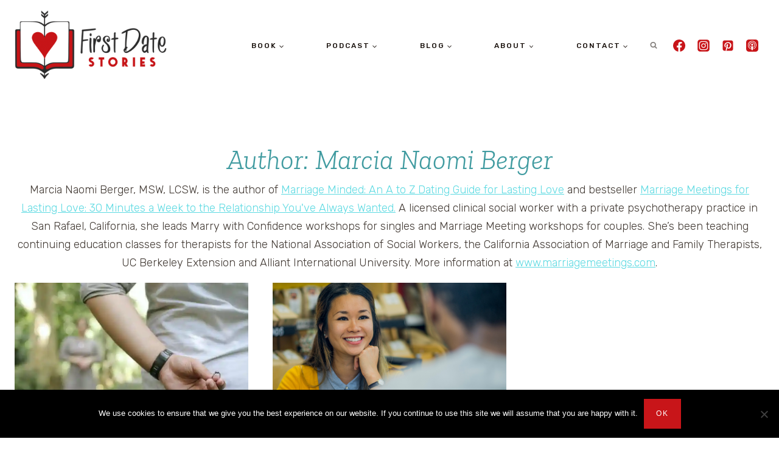

--- FILE ---
content_type: text/css
request_url: https://firstdatestories.com/wp-content/cache/wpfc-minified/kom8hvjx/c7jh8.css
body_size: 2865
content:
@font-face {
font-family: 'Monologue';
src:  url(//firstdatestories.com/wp-content/themes/FDS-2021/fonts/MonologueScript-Regular.woff2) format('woff2'),
url(//firstdatestories.com/wp-content/themes/FDS-2021/fonts/MonologueScript-Regular.woff) format('woff');
}
a {
cursor: pointer;
} .transparent-header .site-top-header-wrap {
background: var(--global-palette9);
} .kb-posts .entry {
position: relative;
}
.kb-posts.overlay .entry-content-wrap {
background:  rgba(255,255,255,.8);
margin: 0 30px;
position: absolute;
bottom: 0;
text-align: center;
}
.kb-posts.overlay .loop-entry.type-post h2.entry-title {
font-size: 24px;
}
.kb-posts.smaller-title .loop-entry.type-post h2.entry-title {
font-size: 20px;
}
.archive .entry,
.blog .entry {
text-align: center;
}
.archive .entry-meta,
.blog .entry-meta {
display: block;
}
.wp-block-kadence-posts.grid-lg-col-1.item-image-style-beside article.loop-entry.has-post-thumbnail {
grid-template-columns: 2fr 1fr;
}
.grid-lg-col-1.item-image-style-beside article.loop-entry.has-post-thumbnail {
grid-template-columns: 1fr 1fr;
}
.pagination .nav-links {
text-align: center;
}
.entry-related-inner {
border: 1px solid var(--global-palette7);
}
.entry-related-inner-content {
padding: 50px;
}
.pagination .page-numbers {
border-radius: 0;
border: 1px solid transparent;
} blockquote,
q {
quotes: '“' '”';
}
blockquote {
font-style: italic;
padding-left: 0;
border-left: 0px;
}
.entry-content blockquote {
margin: var(--global-md-spacing) 0 0
}
blockquote cite,
blockquote .wp-block-pullquote__citation {
color: var(--global-palette5);
font-size: 13px;
margin-top: 1em;
position: relative;
font-style: normal;
display: block
}
.wp-block-kadence-spacer.aligncenter{ 
width: 100%;
} .comment-body {
border-bottom: 1px solid var(--global-palette8);
}
.comment .avatar {
height: 75px;
left: -95px;
width: 75px;
}
.comment-meta {
margin-left: 95px;
} input[type="text"], input[type="email"], input[type="url"], input[type="password"], input[type="search"], input[type="number"], input[type="tel"], input[type="range"], input[type="date"], input[type="month"], input[type="week"], input[type="time"], input[type="datetime"], input[type="datetime-local"], input[type="color"], textarea, select {
border: 1px solid #eee;
border-radius: 0;
color: #000;
}
::-webkit-input-placeholder {
color: var(--global-palette3);
}
::-moz-placeholder {
color: var(--global-palette3);
opacity: 1;
}
:-ms-input-placeholder {
color: var(--global-palette3);
}
:-moz-placeholder {
color: var(--global-palette3);
}
::placeholder {
color: var(--global-palette3);
}
.search-form .kadence-search-icon-wrap {
color: var(--global-palette3);
}
.widget select {
width: 100%;
} #wrapper .wc-block-grid .wc-block-grid__products .product-loop-boxed .entry-content-wrap, #wrapper .wc-block-grid .wc-block-grid__products .woo-archive-action-on-hover .entry-content-wrap,
.woocommerce ul.products li.product .entry-content-wrap {
border-radius: 0;
}